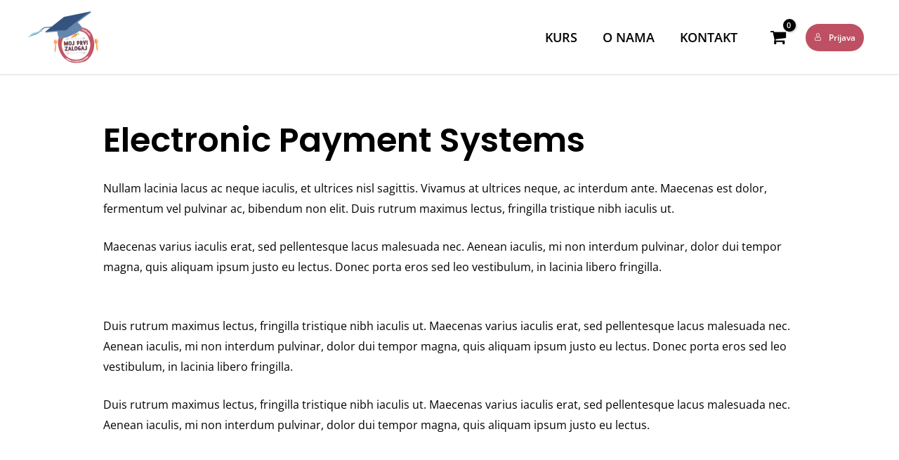

--- FILE ---
content_type: image/svg+xml
request_url: https://mojprvizalogaj.rs/wp-content/uploads/2021/06/Finesa-logo.svg
body_size: 2215
content:
<?xml version="1.0" encoding="UTF-8"?> <svg xmlns="http://www.w3.org/2000/svg" width="104" height="47" viewBox="0 0 104 47"><g><g><g></g><g><g><path fill="#ea2127" d="M101.063 23.941c-10.691.99-21.383 1.912-32.028 3.272-16.313 2.096-32.441 4.93-48.043 10.321a127.796 127.796 0 0 0-10.645 4.216A102.981 102.981 0 0 0 .229 47.003c-.459-1.083-.16-2.05.298-2.972.689-1.428 1.767-2.465 3.167-3.225 10.094-5.345 20.809-8.916 31.936-11.29 9.36-2.004 18.813-3.202 28.334-3.962 9.751-.807 19.502-1.221 29.275-1.613l5.713-.207c.711-.023 1.469-.369 2.111.207z"></path></g><g><path fill="#ea2127" d="M23.747.48c-.55.484-1.124.922-1.629 1.452-1.744 1.889-3.9 2.534-6.4 2.442-2.525-.092-2.525-.023-2.525 2.534 0 2.327 0 2.327 2.318 2.189 1.95-.115 3.877-.161 6.148-.691-1.606 2.189-2.845 4.262-5.644 4.308-.642 0-1.307.115-1.95.07-.711-.047-.917.207-.895.898.046 1.774 0 3.525.023 5.299 0 .484-.068.852-.527 1.152-1.262.783-2.478 1.636-3.9 2.557.022-.668.068-1.175.068-1.682.115-2.304.138-4.654.344-6.98.092-1.153-.114-1.775-1.4-1.636-.206.023-.435-.07-.641-.093-.161-.322.091-.483.229-.599C9.523 9.811 9.247 7.254 9.2 4.79c0-.576-.32-.715-.757-.784-.596-.092-1.193-.207-1.904-.322.964-1.037 2.019-1.89 2.57-3.157.137-.322.436-.207.71-.184 4.498.622 8.994.392 13.491-.115.23-.092.482-.184.436.253z"></path></g><g><path fill="#ea2127" d="M39.969 13.248c1.377-1.82 2.822-3.548 4.474-5.092.62-.576 1.262-1.129 1.996-1.543 1.308-.715 1.996-.507 2.661.852.872 1.751 1.147 3.64 1.4 5.553.252 1.866.39 3.732.596 5.598.046.46-.023.783-.458 1.06-1.194.737-2.364 1.544-3.648 2.396-.184-2.327-.253-4.516-.758-6.681-.16-.669-.344-1.337-.642-1.959-.505-1.129-1.078-1.29-2.203-.783-1.192.53-2.018 1.497-2.799 2.488-1.49 1.89-2.66 4.009-3.693 6.198-.23.46-.413.921-1.056.783-.71-.161-.39-.737-.413-1.129-.183-2.972-.39-5.967-.504-8.94-.046-1.151-.551-1.543-1.652-1.45-.367.022-.895.345-1.102-.231-.229-.622.413-.737.735-.99 1.193-.968 2.363-1.959 3.762-2.627 1.446-.668 2.134-.369 2.57 1.152.528 1.705.62 3.502.734 5.345z"></path></g><g><path fill="#ea2127" d="M94.752 21.998c-.894-1.705-1.743-3.386-2.982-4.815-1.537-1.75-3.465-2.442-5.759-2.166-.596.07-1.285.162-1.468.899-.138.668.252 1.198.734 1.59 1.4 1.152 3.051 1.083 4.703.875.39-.046.872-.369 1.124.138.207.438-.32.646-.55.876-1.95 2.05-4.245 3.11-7.113 2.304-1.973-.576-2.89-2.235-2.248-4.17.757-2.258 2.524-3.387 4.726-3.87 1.033-.231 2.111-.37 3.166-.508.689-.069.712-.322.46-.875-.964-2.097-2.089-2.673-4.429-2.166-.32.07-.482-.023-.642-.276-.184-.277 0-.415.183-.576 1.125-.968 2.226-1.982 3.534-2.719.894-.507 1.743-.415 2.57.184 1.032.76 1.789 1.774 2.523 2.811 1.996 2.903 3.579 6.06 5.093 9.239.253.53.207.806-.298 1.106-1.124.668-2.202 1.405-3.327 2.12z"></path></g><g><path fill="#ea2127" d="M76.329 6.24c.71 0 1.376.115 1.973.507 1.239.83 1.33 2.28.183 3.225-.206.162-.413.346-.642.484-.505.346-.964.899-1.514 1.014-.803.161-.551-.853-.987-1.244-.574-.507-1.147-1.014-1.927-1.175-.528-.092-.987.069-1.262.553-.298.507 0 .898.321 1.22a6.231 6.231 0 0 0 3.212 1.637c1.79.322 2.983 1.359 3.465 3.087.458 1.659-.482 2.788-1.63 3.778-1.284 1.106-2.753 1.912-4.359 2.465-1.514.507-2.936.23-4.29-.483-1.308-.691-1.491-1.774-.505-2.926.62-.738 1.377-1.314 2.226-1.797.573-.323 1.01-.415 1.032.46.046 1.682 2.157 2.489 3.419 2.281 1.124-.184 1.445-.944.78-1.912-.574-.806-1.377-1.29-2.34-1.544-1.24-.322-2.57-.414-3.74-1.036-1.583-.853-2.088-2.535-1.193-4.078 1.308-2.212 5.23-4.516 7.778-4.516z"></path></g><g><path fill="#ea2127" d="M62.133 6.45c1.445.115 2.73.23 3.372 1.682.574 1.267.299 2.557-.848 3.778-1.354 1.452-3.12 2.304-4.841 3.203-.39.207-.666.092-.895-.208-.321-.414.138-.506.321-.69.436-.439.918-.83 1.308-1.268.505-.553.918-1.175.573-1.981-.32-.738-.94-1.037-1.743-1.083-.895-.023-1.675.161-2.111 1.037-.344.668-.505 1.405-.413 2.12.528 3.962 4.589 6.197 7.961 5.022.321-.115.55-.208.803.092.184.23.138.392 0 .599-1.353 2.327-5.552 3.894-7.846 2.926-3.602-1.52-5.369-6.336-3.602-10.022 1.606-3.387 4.565-4.77 7.96-5.207z"></path></g><g><path fill="#ea2127" d="M25.783 22.12c-.137-3.433-.298-6.612-.413-9.768-.068-1.867-.045-1.867-1.835-1.936-.275 0-.528 0-.642-.322-.092-.277.114-.438.275-.576 1.4-1.06 2.73-2.235 4.336-2.995 1.423-.691 2.157-.323 2.432 1.267.459 2.626.252 5.276.275 7.925 0 1.198.413 2.765-.183 3.48-.987 1.197-2.639 1.865-4.245 2.925z"></path></g><g><path fill="#ea2128" d="M30.883 2.627A10.418 10.418 0 0 1 27.373 5c-1.124.484-2.547-.3-2.96-1.451-.16-.438.161-.553.368-.715 1.078-.852 2.156-1.682 3.257-2.534.666 1.106 1.446 2.027 2.845 2.327z"></path></g><g><path fill="#ef4047" d="M101.068 23.933c-.666-.415-1.4 0-2.088-.207 1.652-.346 3.35-.116 5.002-.346 0 .115.022.207.022.323-.986.069-1.95.16-2.936.23z"></path></g><g><path fill="#f59095" d="M23.749.486c-.069-.253-.321-.161-.459-.253.23-.184.528-.323.757-.092.115.092-.092.276-.298.345z"></path></g></g></g></g></svg> 

--- FILE ---
content_type: image/svg+xml
request_url: https://mojprvizalogaj.rs/wp-content/uploads/2021/06/dr-Giging-logo.svg
body_size: 2814
content:
<?xml version="1.0" encoding="UTF-8"?> <svg xmlns="http://www.w3.org/2000/svg" width="137" height="27" viewBox="0 0 137 27"><g><g><g></g><g><g><g><path fill="#3e3d40" d="M53.238 6.574c-1.216 0-2.496.702-3.327 1.723-.384-1.021-1.28-1.276-2.048-1.276h-2.368v1.468h1.024c.448 0 1.024.127 1.024 1.34v8.617c0 .32-.064 1.15-.896 1.15h-1.856c-.767 0-1.087-.767-1.087-1.469v-15c0-1.213-.256-2.617-2.368-2.617H38.84v1.468h1.088c.96 0 1.088.447 1.088 1.34v4.724c-.896-.83-2.368-1.277-3.967-1.277-5.183 0-7.039 4.022-7.039 7.405 0 4.02 2.88 7.212 6.527 7.212 2.367 0 3.647-.638 3.647-1.723 0-.51-.448-1.085-.512-1.149l-.256-.32-.256.32s-.831.957-2.431.957c-2.624 0-4.031-2.68-4.031-5.234 0-2.744 1.471-5.553 4.287-5.553 2.431 0 3.967 1.66 3.967 4.468v5.298c0 1.724 1.28 2.617 2.496 2.617h8.318v-1.468h-.768c-.192 0-.895 0-.895-1.34v-4.596c0-2.49 1.023-5.17 3.007-5.17 1.152 0 1.28.893 1.28 1.276 0 .256-.128.639-.256.766l-.192.128.128.255c.128.192.448.575 1.088.575 1.023 0 1.6-.958 1.6-1.915 0-.894-.32-3-3.52-3z"></path></g><g><path fill="#3e3d40" d="M73.392 13.343h1.6c1.215 0 1.28.574 1.28 1.149v3.128c0 .765-.384 1.787-3.52 1.787-3.071 0-7.615-2.17-7.615-8.043 0-4.021 2.496-8.361 7.935-8.361 3.135 0 3.711 1.468 3.711 4.212v.383h.384c.832 0 2.24-.574 2.24-2.808 0-3.383-3.391-3.83-7.039-3.83-4.927 0-10.238 3.255-10.238 10.468 0 5.936 4.223 10.213 10.046 10.213 1.6 0 2.432-.128 3.264-.256.831-.127 1.6-.191 3.071-.191h2.048v-1.532h-.832c-.64 0-.704-.957-.704-1.787v-3.383c0-.702.32-1.021.64-1.021h1.6v-1.596h-7.935v1.468z"></path></g><g><path fill="#3e3d40" d="M84.658 4.21c1.024 0 1.727-.638 1.727-1.468 0-.958-.703-1.532-1.727-1.532s-1.728.638-1.728 1.532c0 .83.704 1.468 1.728 1.468z"></path></g><g><path fill="#3e3d40" d="M86.005 18.445V9.573c0-1.213-.256-2.553-2.367-2.553h-2.304v1.468h1.024c.768 0 1.088.32 1.088 1.085v8.809c0 .957-.704 1.212-1.152 1.212H81.27v1.469h6.975v-1.468H87.22c-.512 0-1.216-.32-1.216-1.15z"></path></g><g><path fill="#3e3d40" d="M102.252 18.38v-8.235c0-2.042-1.152-3.128-3.392-3.128h-5.247v-1.34c0-2.553 1.728-3.766 3.328-3.766 2.111 0 2.367.958 2.367 1.851v.128l.064.127c.384.447.896.575 1.28.575.832 0 1.728-.638 1.728-1.723 0-1.852-1.856-2.809-5.503-2.809-1.408 0-5.951.447-5.951 6.191 0 .064-.128.83-1.28.83h-.896v1.851h2.176v9.32c0 .957-.384 1.404-1.152 1.404H88.75v1.404h7.039v-1.468h-.96c-1.088 0-1.28-.894-1.28-1.404v-9.32H97.9c1.152 0 1.728.447 1.728 1.277v8.234c0 .255-.192 1.213-1.024 1.213h-1.216v1.468h7.04v-1.468h-1.153c-1.023 0-1.023-1.213-1.023-1.213z"></path></g><g><path fill="#3e3d40" d="M119.082 18.127v-6.574c0-3.192-1.984-5.043-5.248-5.043-2.047 0-3.583.957-4.479 1.979-.192-.702-.704-1.468-2.175-1.468h-2.24v1.404h1.024c.448 0 1.024.128 1.024 1.149V18.7c0 .575-.576.894-.96.894h-1.088v1.468h6.27v-1.468h-.895c-.704 0-.768-.894-.768-1.021v-4.596c0-3.128 1.664-5.362 3.967-5.362 1.984 0 2.944 1.15 2.944 3.639v5.936c0 1.787.96 2.872 2.496 2.872h2.175v-1.468h-.768c-1.215 0-1.28-1.213-1.28-1.468z"></path></g><g><path fill="#3e3d40" d="M134.564 7.018c-1.472 0-2.048.638-2.24 1.34-.96-.894-2.432-1.468-4.095-1.468-4.863 0-7.039 3.574-7.039 7.149 0 3.894 2.88 6.894 6.719 6.894 3.007 0 3.455-1.086 3.455-1.724 0-.702-.512-1.085-.832-1.149l-.192-.064-.128.128c-.767.702-1.6.766-2.303.766-1.856 0-3.903-1.851-3.903-4.787 0-2.426 1.087-5.234 4.287-5.234 2.943 0 4.031 2.361 4.031 4.595v6.766c0 2.234-1.024 4.66-3.903 4.66-2.368 0-3.264-1.532-3.264-2.553v-.383h-.384c-.64.064-1.855.447-1.855 1.85 0 1.214 1.471 3 5.503 3 3.903 0 6.463-2.68 6.463-6.829V10.21c0-1.468.384-1.723 1.28-1.723h1.023V7.018z"></path></g></g><g><g><path fill="#0097aa" d="M0 .38h26.683v20.106c0 3.575-2.943 6.511-6.527 6.511H6.527C2.944 26.997 0 24.061 0 20.487zm.96 1.021v19.15c0 3.063 2.495 5.552 5.567 5.552h13.63c3.07 0 5.567-2.489 5.567-5.553V1.401z"></path></g><g><path fill="#0097aa" d="M6.463 25.026c.212.178.725.256.832 0a16.936 16.936 0 0 0 1.216-4.915c.028-.302-.424-.458-.704-.575-.257-.106-.554-.047-.832-.063-.085-.005-.186-.049-.256 0-.223.154-.348.427-.576.574-.148.095-.338.099-.512.128-.357.06-1.47.316-1.023-.83.105-.27.556-.164.831-.255.237-.08.455-.268.704-.256.22.011.36.276.576.32.44.087.897.103 1.344.063.52-.046 1.086-.053 1.536-.319.209-.123.347-.516.192-.702-.65-.778-1.891-.3-2.624-.32-.326-.008-.635-.225-.96-.19-.7.074-1.585 1.04-2.047.51-.465-.533.458-1.342.767-1.979.042-.086.172-.083.256-.127.321-.169.598-.529.96-.511.594.029 1.18.295 1.664.638.361.256.389.856.768 1.085.387.234 1.121.586 1.344.192.367-.651-.045-1.501-.192-2.234-.07-.346-.277-.65-.448-.958-.363-.65-.625-1.389-1.152-1.915-.143-.142-.375.212-.576.192-.887-.089-1.817-.133-2.624-.51-.327-.154-.738-.676-.511-.958.266-.333.854-.036 1.28 0 .324.028.634.223.96.191.57-.055 1.152-.184 1.663-.446.195-.1.462-.408.32-.575-.228-.268-.721-.077-1.024-.255-.198-.117-.503-.377-.384-.575.133-.221 1.135.015 1.344 0 .43-.03.974-.496 1.28-.191 1.022 1.02-.733.715-.896.893-.167.184-.319.4-.384.639-.018.065.128.042.192.064.25.083.646.29.896 0 .074-.087-.22-.251-.128-.32.34-.255.743.03 1.087 0 .346-.03.763-.42 1.024-.191.206.18-.3.466-.512.638-.525.426-.673.03-1.28 0-.175-.009-.387.004-.511.128-.285.284-.384.711-.64 1.021-.056.068-.304-.01-.256.064.424.645.969 1.202 1.472 1.787.013.016.047.014.064 0 .137-.117.296-.225.384-.383.032-.059-.12-.154-.064-.191.355-.237.444.02.767 0 .238-.015.52-.28.704-.128.275.228-.564.575-.64.575-.196 0-.387-.072-.576-.128-.028-.009-.04-.083-.064-.064-.127.106-.477.33-.32.383.527.175 1.11.036 1.664.064.278.014.689-.175.832.064.536.891-1.266 1.376-1.472 1.404-.227.031-.588-.48-.64-.255-.268 1.161-.5 2.441-.127 3.574.133.406.855-.018 1.28-.064.557-.06 1.119-.39 1.663-.255.277.069.571.55.384.766-.513.59-1.3.917-2.048 1.149-.53.164-1.11.033-1.663 0-.155-.01-.483-.279-.448-.128.36 1.547.465 3.303 1.471 4.532.473.578 1.493 0 2.24 0 2.048 0 4.112.265 6.143 0 1.277-.166 4.046-.052 3.647-1.276-.484-1.486-4.635-1.087-6.207-1.469-.241-.058-.526-.162-.64-.383-.293-.569-.408-1.219-.511-1.85-.09-.547.03-1.115-.064-1.66-.078-.444-.374-.832-.448-1.277-.018-.105.111-.185.192-.255.093-.082.354-.072.32-.192-.084-.29-.517-.405-.576-.702-.061-.304.22-.586.256-.893.05-.444.166-.926 0-1.34-.157-.392-.794-.485-.896-.894-.172-.687 1.266-1.475 1.471-1.724.625-.756 1.274-1.526 1.664-2.425.187-.43 0-.937 0-1.405 0-.361-.04-.725 0-1.085.046-.41.15-.813.256-1.212.215-.814 1.412-1.97.704-2.426-1.256-.807-2.986 0-4.48 0-4.073 0-9.938-3.374-12.221 0-8.161 12.062 2.908 21.217 4.543 22.596z"></path></g></g></g></g></g></svg> 